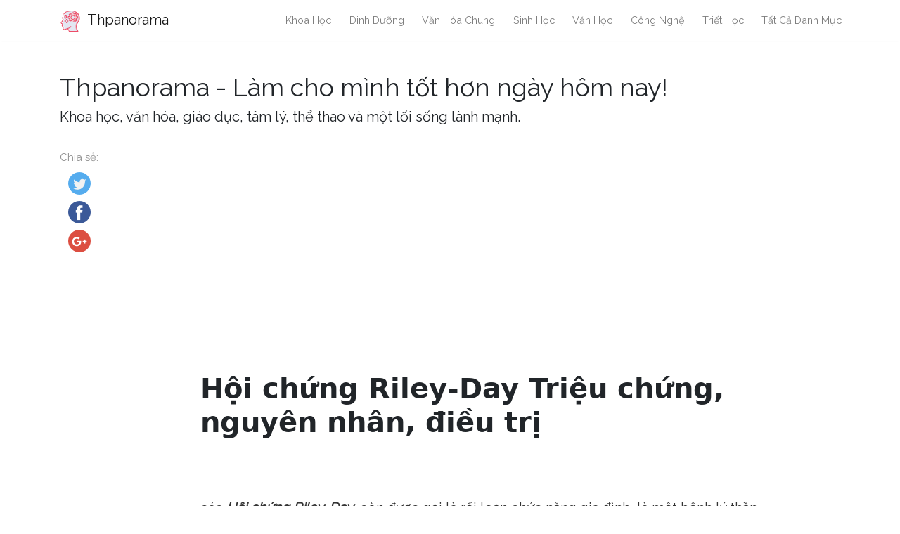

--- FILE ---
content_type: text/html
request_url: https://vi.thpanorama.com/articles/neuropsicologa/sndrome-de-riley-day-sntomas-causas-tratamiento.html
body_size: 8927
content:
<!DOCTYPE html>
<html lang="vi">
<head>
<meta charset="UTF-8">
<meta name="viewport" content="width=device-width, initial-scale=1, shrink-to-fit=no">

<base href="/">
    
<link rel="icon" href="//ar.thpanorama.com/img/favicon.ico">

<link href="https://fonts.googleapis.com/css?family=Raleway" rel="stylesheet">
    
<title>Hội chứng Riley-Day Triệu chứng, nguyên nhân, điều trị / Thần kinh học | Thpanorama - Làm cho mình tốt hơn ngày hôm nay!</title>
<meta property="og:title" content="Hội chứng Riley-Day Triệu chứng, nguyên nhân, điều trị / Thần kinh học" />
<meta property="og:locale" content="vi" />
<meta name="description" content="Hội chứng Riley-Day, còn được gọi là chứng mất tự chủ gia đình, là một bệnh lý thần kinh cảm giác tự trị có nguồn gốc di truyền tạo ra một ảnh hưởng thần kinh tổng quát dẫn đến rối loạn chức năng tự chủ và cảm giác." />
<meta property="og:description" content="Hội chứng Riley-Day, còn được gọi là chứng mất tự chủ gia đình, là một bệnh lý thần kinh cảm giác tự trị có nguồn gốc di truyền tạo ra một ảnh hưởng thần kinh tổng quát dẫn đến rối loạn chức năng tự chủ và cảm giác." />
<link rel="canonical" href="https://vi.thpanorama.com/articles/neuropsicologa/sndrome-de-riley-day-sntomas-causas-tratamiento.html" />
<meta property="og:url" content="https://vi.thpanorama.com/articles/neuropsicologa/sndrome-de-riley-day-sntomas-causas-tratamiento.html" />
<meta property="og:site_name" content="Thpanorama - Làm cho mình tốt hơn ngày hôm nay!" />
<meta property="og:image" content="//ar.thpanorama.com/img/images_4/sndrome-de-riley-day-sntomas-causas-tratamiento.jpg" />
<meta property="og:type" content="article" />
    
    
<link href="css/main.css" rel="stylesheet">
<link rel="stylesheet" href="css/flags.css">
    





<script async src="https://pagead2.googlesyndication.com/pagead/js/adsbygoogle.js?client=ca-pub-9873084471098856" crossorigin="anonymous"></script>




</head>
    



    

<body class="layout-post">
     

<nav class="navbar navbar-expand-lg navbar-light bg-white fixed-top mediumnavigation nav-down" style="top: 0px;">
    
    <div class="container pr-0">    
    
    <a class="navbar-brand" href="/">
    <img src="//ar.thpanorama.com/img/thought.svg">
    Thpanorama
    </a>
  
    <button class="navbar-toggler" type="button" data-toggle="collapse" data-target="#navbarMediumish" aria-controls="navbarSupportedContent" aria-expanded="false" aria-label="Toggle navigation">
    <span class="navbar-toggler-icon"></span>
    </button>
    
    
    <div class="collapse navbar-collapse" id="navbarMediumish">
       
        
            <ul class="navbar-nav ml-auto">
                
                
<li class="nav-item"> <a class="nav-link" href="articles/ciencia">Khoa học</a></li>
<li class="nav-item"> <a class="nav-link" href="articles/nutricin">Dinh dưỡng</a></li>
<li class="nav-item"> <a class="nav-link" href="articles/cultura-general">Văn hóa chung</a></li>
<li class="nav-item"> <a class="nav-link" href="articles/biologa">Sinh học</a></li>
<li class="nav-item"> <a class="nav-link" href="articles/literatura">Văn học</a></li>
<li class="nav-item"> <a class="nav-link" href="articles/tecnologa">Công nghệ</a></li>
<li class="nav-item"> <a class="nav-link" href="articles/filosofa">Triết học</a></li>

<li class="nav-item">
<a class="nav-link" href="/categories.html">Tất cả danh mục</a>
</li>
                
                
            </ul>		
  

    </div>
        
    </div>
</nav>
    
<div class="site-content">   
    <div class="container">
 
    <div>

    </div>
    
    <div class="mainheading">
        <div class="sitetitle">Thpanorama - Làm cho mình tốt hơn ngày hôm nay!</div>
        <p class="lead">
            Khoa học, văn hóa, giáo dục, tâm lý, thể thao và một lối sống lành mạnh.
        </p>
    </div>

    
<div class="main-content">

<div class="container">
	<div class="row">

		<div class="col-md-2 pl-0">            
           <div class="share">
    <p>
        Chia sẻ:
    </p>
    <ul>
        <li class="ml-1 mr-1">
        <a target="_blank" href="https://twitter.com/intent/tweet?text=Hội chứng Riley-Day Triệu chứng, nguyên nhân, điều trị / Thần kinh học;url=https://vi.thpanorama.com/articles/neuropsicologa/sndrome-de-riley-day-sntomas-causas-tratamiento.html" onclick="window.open(this.href, 'twitter-share', 'width=550,height=235');return false;">
        <img class="share-icon" src="//ar.thpanorama.com/img/twitter.png">
        </a>
        </li>
        
        <li class="ml-1 mr-1">
        <a target="_blank" href="https://facebook.com/sharer.php?u=https://vi.thpanorama.com/articles/neuropsicologa/sndrome-de-riley-day-sntomas-causas-tratamiento.html" onclick="window.open(this.href, 'facebook-share', 'width=550,height=435');return false;">
            <img class="share-icon" src="//ar.thpanorama.com/img/facebook.png">
        </a>
        </li>
        
        <li class="ml-1 mr-1">
        <a target="_blank" href="https://plus.google.com/share?url=https://vi.thpanorama.com/articles/neuropsicologa/sndrome-de-riley-day-sntomas-causas-tratamiento.html" onclick="window.open(this.href, 'facebook-google', 'width=550,height=435');return false;">
            <img class="share-icon" src="//ar.thpanorama.com/img/google-plus.png">
        </a>
        </li>
        
    </ul>
    	
            </div>  
</div>
		
     
        
        
		<div class="col-md-9 flex-first flex-md-unordered">
			<div class="mainheading">
		
                
                
				<h1 class="posttitle">Hội chứng Riley-Day Triệu chứng, nguyên nhân, điều trị</h1> 
                
            </div>
            
            

            <br>

            

            <br>

			<div class="article-post">

<p>các <em><strong>Hội chứng Riley-Day</strong></em>, còn được gọi là rối loạn chức năng gia đình, là một bệnh lý thần kinh cảm giác tự trị có nguồn gốc di truyền tạo ra một ảnh hưởng thần kinh tổng quát dẫn đến rối loạn chức năng tự trị và cảm giác (Axelrod, Rolnitzky, Gold von Simson, Berlin và Kaufmann, 2012).</p><p>Ngoài loại tiền này, loại bệnh này có thể được gọi là chứng mất tự chủ gia đình, bệnh lý thần kinh cảm giác tự trị di truyền loại III (NSAH III) (Viện Y tế Quốc gia, 2016).</p> <img src="//ar.thpanorama.com/img/images_4/sndrome-de-riley-day-sntomas-causas-tratamiento.jpg"><p>Ở cấp độ di truyền, hội chứng Riley Day được tạo ra do sự đột biến của nhiễm sắc thể 9, đặc biệt ở vị trí (9q31) (Orphanet, 2007).</p><p>Trên lâm sàng, nó có thể dẫn đến một loạt các dấu hiệu và triệu chứng, tất cả đều là sản phẩm của rối loạn chức năng cảm giác và suy yếu đáng kể của hệ thống thần kinh tự trị (Orphanet, 2007).</p><p>Một số trong số này bao gồm thở yếu, tiêu hóa, sản xuất nước mắt, huyết áp, xử lý kích thích, vị giác, nhận thức đau, nhiệt độ, vv (Tham khảo nhà di truyền học, 2016).</p><p>Chẩn đoán bệnh lý này được thực hiện dựa trên quan sát lâm sàng về các thay đổi y tế, ngoài ra, để xác nhận, việc sử dụng một nghiên cứu di truyền là rất cần thiết (Orphanet, 2007).</p><p>Hội chứng Riley Day có tỷ lệ mắc bệnh và tỷ lệ mắc bệnh cao. Tuy nhiên, mặc dù thực tế là không có phương pháp điều trị chữa bệnh, các biện pháp điều trị khác nhau thường được sử dụng để điều trị triệu chứng (Viện Rối loạn Thần kinh và Đột quỵ Quốc gia, 2015) giúp cải thiện tiên lượng y tế, sống sót và chất lượng cuộc sống của con người. bị ảnh hưởng (Axelrod et al., 2012).</p><h2><strong>Định nghĩa</strong></h2><p>Hội chứng Riley Day là một loại bệnh lý thần kinh cảm giác tự trị có nguồn gốc di truyền là một phần của bệnh thần kinh ngoại biên, tạo ra các rối loạn chức năng thần kinh cảm giác và tự trị do hậu quả của sự thay đổi gen (Esmer, Díaz Zambrano, Santos Díaz, González Huerta, Cuevas Covarrubias và Bravo oro, 2014).</p><p>Bệnh thần kinh ngoại biên, còn được gọi là viêm dây thần kinh ngoại biên, là thuật ngữ được sử dụng để phân loại một nhóm các rối loạn xảy ra do sự hiện diện của một hoặc nhiều tổn thương trong hệ thống thần kinh, do tình trạng hoặc sự phát triển của tổn thương thần kinh. thiết bị ngoại vi (Johns Hopkins Medicine, 2016, Pai, 2009).</p><p>Loại thay đổi này thường tạo ra các cơn đau cục bộ ở tứ chi, hạ huyết áp, co thắt và teo cơ, mất thăng bằng, rối loạn vận động, mất cảm giác, dị cảm, thay đổi mồ hôi, chóng mặt, mất ý thức những người khác (Hiệp hội đau mãn tính Hoa Kỳ, 2016).</p><p>Cụ thể, trong hệ thống thần kinh ngoại biên, các sợi thần kinh của nó phân phối từ não và tủy sống đến toàn bộ bề mặt cơ thể (các cơ quan nội tạng, vùng da, tứ chi, v.v.).</p><p> Do đó, chức năng thiết yếu của nó là truyền hai chiều thông tin vận động, tự động và cảm giác (Foundation for Pherodesal Neuropathy, 2016; Foundation for Pherodesal Neuropathy, 2016).</p> <h2><strong>Phân loại</strong></h2><p>Có nhiều loại bệnh thần kinh ngoại biên khác nhau:</p><ul><li>bệnh thần kinh vận động</li><li> bệnh thần kinh cảm giác</li><li> bệnh lý thần kinh tự trị</li><li>bệnh lý thần kinh hỗn hợp hoặc kết hợp (Nền tảng cho bệnh lý thần kinh ngoại biên, 2016)</li></ul><p>Theo chức năng của loại sợi thần kinh bị ảnh hưởng:</p><ul><li>dây thần kinh vận động</li><li> dây thần kinh cảm giác</li><li> dây thần kinh tự trị (Viện rối loạn thần kinh và đột quỵ quốc gia, 2016).</li></ul><p>Trong trường hợp hội chứng Riley Day, bệnh thần kinh ngoại biên thuộc loại cảm giác tự trị.</p><p>Do đó, trong bệnh lý này, cả hai đầu dây thần kinh và đầu dây thần kinh tự trị (Viện rối loạn thần kinh và đột quỵ quốc gia, 2016), đều bị ảnh hưởng hoặc bị thương.</p><p>Các đầu dây thần kinh chịu trách nhiệm chính trong việc truyền và kiểm soát nhận thức và trải nghiệm cảm giác, trong khi các đầu dây thần kinh tự trị chịu trách nhiệm truyền và kiểm soát tất cả thông tin liên quan đến các quá trình và hoạt động không có ý thức hoặc không tự nguyện của sinh vật. </p><p>Nói chung, bệnh thần kinh tự cảm giác có xu hướng ảnh hưởng cơ bản đến ngưỡng nhận thức cảm giác, truyền và xử lý các kích thích liên quan đến đau, kiểm soát và điều hòa hô hấp, chức năng tim và chức năng đường tiêu hóa (Foundation for Bệnh lý thần kinh ngoại biên, 2016).</p><p>Hội chứng Riley-Day được Riley và các đồng nghiệp mô tả lần đầu tiên vào năm 1949. Trong báo cáo lâm sàng của mình, ông đã mô tả 5 trường hợp thời thơ ấu trong đó ông xác định ra mồ hôi nhiều, phản ứng quá mức với sự lo lắng với sự phát triển của tăng huyết áp, không có nước mắt hoặc đau do thay đổi nhiệt độ (Norcliffe-Kaufmann và Kaufmann, 2012).</p><p>Ngoài ra, nhóm các nhà nghiên cứu này đã quan sát tập các triệu chứng lâm sàng này trong một dân số cụ thể, ở trẻ em có nguồn gốc Do Thái, khiến chúng nghi ngờ nguồn gốc di truyền hoặc nguyên nhân (Norcliffe-Kaufmann và Kaufmann, 2012).</p><p>Sau đó, vào năm 1952, kích thước lâm sàng ban đầu được mở rộng với thêm 33 trường hợp và tên được gán cho bệnh lý này là chứng mất tự chủ gia đình (DA) (Norcliffe-Kaufmann và Kaufmann, 2012).</p><p>Tuy nhiên, mãi đến năm 1993, khi các yếu tố di truyền cụ thể liên quan đến hội chứng Riley-Day được phát hiện (Blumenfeld et al., 1993, Norcliffe-Kaufmann và Kaufmann, 2012)..</p><p>Cuối cùng, hội chứng Riley-Day được phân loại là một ảnh hưởng thần kinh, trong đó thiệt hại và tổn thương có thể được phân biệt trong các sợi trục hoặc tế bào của các tế bào thần kinh tự trị và cảm giác (Esmer et al., 2014).</p><h2><strong>Tần suất</strong></h2><p>Hội chứng Riley Day là một căn bệnh hiếm gặp, nó có tỷ lệ lưu hành đặc biệt ở những người gốc Do Thái, đặc biệt là ở Đông Âu (Orphanet, 2007).</p><p>Do đó, các nghiên cứu khác nhau đã ước tính tỷ lệ mắc của nó trong khoảng một trường hợp trên 3.600 ca sinh (Axelrod và Gold-von Simson, 2007).</p><p>Mặc dù bệnh lý này là di truyền và do đó có mặt từ khi sinh ra, không có tần số lớn hơn đã được xác định ở một trong hai giới (Orphanet, 2007).</p><p>Ngoài ra, độ tuổi trung bình của những người mắc hội chứng Riley-Day là 15 tuổi, bởi vì xác suất đạt 40 tuổi khi sinh không vượt quá 50% (Tổ chức Dysautonomia Foundation, 2016).</p><p>Thông thường, các nguyên nhân chính gây tử vong có liên quan đến bệnh lý và biến chứng phổi hoặc tử vong đột ngột do thâm hụt tự trị (Tổ chức Dysautonomia Foundation, 2016).</p><h2><strong>Dấu hiệu và triệu chứng</strong> </h2><p>Hội chứng Riley-Day làm phát sinh một mô hình phức tạp về sự liên quan đến thần kinh, kèm theo những thay đổi quan trọng liên quan đến chức năng tim mạch tự chủ, phản ứng thở máy, đau, nhận thức về nhiệt độ hoặc vị giác, nuốt, dáng đi hoặc sự biểu hiện của phản xạ cơ bắp (Norcliffe-Kaufmann và Kaufmann, 2012).</p><p>Kết quả lâm sàng có thể khác nhau đáng kể giữa các cá nhân bị ảnh hưởng, tuy nhiên, phổ biến nhất thường bao gồm (Axelrod và Gold-von Simson, 2007):</p> <h3><strong>Biểu hiện cơ xương khớp</strong></h3><p>Các đặc điểm thể chất thường không rõ ràng vào lúc sinh, do đó, rối loạn chức năng cơ thể có xu hướng phát triển theo thời gian, chủ yếu là do tình trạng hình thành xương và trương lực cơ kém.</p><p>Trong trường hợp cấu hình khuôn mặt, một cấu trúc đặc biệt dường như phát triển với sự làm phẳng đáng kể của môi trên, đặc biệt rõ ràng khi mỉm cười, hàm nổi bật và / hoặc xói mòn lỗ mũi.</p><p>Ngoài ra, tầm vóc ngắn hoặc sự phát triển của vẹo cột sống nghiêm trọng (độ cong hoặc lệch của cột sống), là một số trong những phát hiện y tế thường xuyên nhất.</p><h3><strong>Trình diễn tự động</strong></h3><p>Sự thay đổi của khu vực tự trị rất có ý nghĩa và tạo thành một số triệu chứng vô hiệu hóa nhất đối với những người mắc hội chứng Riley-Day.</p><p><strong>- Alacrimia</strong>: lacrimation một phần hoặc toàn bộ. Tình trạng y tế này là một trong những triệu chứng chính của hội chứng Riley-Day, vì nước mắt thường không có cảm xúc khi khóc từ lúc mới sinh.</p> <p><strong>- Thiếu lương</strong>: trong hầu hết tất cả bị ảnh hưởng, có một khó khăn đáng kể để nuôi bình thường với hiệu quả.</p><p> Điều này chủ yếu xuất phát từ các yếu tố như phối hợp miệng kém, trào ngược dạ dày thực quản (nội dung dạ dày quay trở lại thực quản do đóng thực quản kém), nhu động ruột bất thường, nôn mửa và buồn nôn tái phát, trong số những người khác..</p><p><strong>- Dịch tiết quá mức</strong>: có thể quan sát thấy sự gia tăng quá mức của dịch tiết cơ thể, chẳng hạn như viêm màng phổi (đổ mồ hôi), bệnh lậu (sản xuất quá nhiều nước và niêm mạc dạ dày), lậu (sản xuất quá nhiều niêm mạc phế quản) và / hoặc tiết nước bọt.</p><p><strong>- Thay đổi hô hấp</strong>: Thiếu oxy hoặc thiếu oxy trong cơ thể là một trong những triệu chứng thường gặp nhất của hội chứng Riley-Day. Ngoài ra, thiếu oxy hoặc thiếu oxy trong máu cũng thường xuyên xảy ra.</p><p> Mặt khác, nhiều cá nhân có thể phát triển các bệnh phổi mãn tính, như viêm phổi, do hít phải các chất và / hoặc thực phẩm.</p><p><strong>- Khủng hoảng kinh tế</strong>: các cơn buồn nôn, nôn, nhịp tim nhanh (nhịp tim nhanh và không đều), huyết áp cao (tăng huyết áp bất thường), tăng huyết áp (đổ mồ hôi quá mức và bất thường), tăng nhiệt độ cơ thể, nhịp tim nhanh (tăng nhịp thở bất thường) ), giãn đồng tử, trong số những người khác.</p><p><strong>- Thay đổi tim</strong>Ngoài những điều đã đề cập ở trên, hạ huyết áp thế đứng (huyết áp giảm đột ngột do thay đổi tư thế) và nhịp tim chậm (nhịp tim chậm bất thường) là rất phổ biến. Ngoài ra, người ta cũng thường thấy tăng huyết áp (tăng huyết áp) trong các tình huống căng thẳng hoặc cảm xúc.</p><p><strong>- Trân trọng</strong>: trong nhiều trường hợp, mất ý thức tạm thời có thể xảy ra do lưu lượng máu giảm đột ngột.</p><h3><strong>Biểu hiện cảm giác</strong></h3><p>Sự thay đổi trong khu vực cảm giác thường ít nghiêm trọng hơn so với những thay đổi liên quan đến cấu hình cơ xương hoặc chức năng tự trị. Một số phổ biến nhất trong hội chứng Riley-Day bao gồm:</p><p><strong>- Những cơn đau</strong>: nhận thức cao về cơn đau thường xảy ra ở những người mắc hội chứng Riley-Day, đặc biệt là liên quan đến cấu trúc da và xương.</p><p><strong>- Thay đổi nhận thức cảm tính</strong>: nhận thức bất thường về nhiệt độ, rung, đau hoặc vị thường có thể được nhìn thấy, mặc dù nó không bao giờ hoàn toàn vắng mặt.</p><h3><strong>Các biểu hiện thần kinh khác</strong></h3><p>Trong tất cả các trường hợp hoặc trong một phần lớn trong số này, có thể xác định sự chậm phát triển tổng quát, đặc trưng chủ yếu là việc tiếp thu muộn dáng đi hoặc ngôn ngữ biểu cảm.</p><p>Ngoài ra, các xét nghiệm thần kinh cho thấy sự phát triển của sự liên quan đến thần kinh và teo tiểu não đáng kể, trong số các triệu chứng khác, có thể góp phần làm xấu đi sự kiểm soát cân bằng, phối hợp vận động hoặc kinh nguyệt..</p><h2><strong>Nguyên nhân</strong></h2><p>Chứng tự kỷ gia đình hoặc hội chứng Riley Day có bản chất di truyền. Cụ thể, nó có liên quan đến đột biến gen HSAN3 (IKBKAP) nằm trên nhiễm sắc thể 9, tại vị trí 9q31 (Orphanet, 2007).</p><p>Gen IKBKAP chịu trách nhiệm cho việc thiếu các hướng dẫn sinh hóa theo tỷ lệ để sản xuất một loại protein gọi là phức hợp IKK. Do đó, trong trường hợp hội chứng Riley-Day, sự vắng mặt hoặc sản xuất kém của điều này dẫn đến các dấu hiệu và triệu chứng đặc trưng của bệnh lý này (Tài liệu tham khảo về di truyền học, 2016).</p><h2><strong>Chẩn đoán </strong></h2><p>Chẩn đoán bệnh lý này, giống như các rối loạn thần kinh di truyền khác, được thực hiện dựa trên sự công nhận lâm sàng các dấu hiệu và triệu chứng của bệnh lý mà chúng tôi đã mô tả trước đây (Axelrod và Gold-von Simson, 2007).</p> <p>Điều cần thiết là phải thực hiện chẩn đoán phân biệt để loại trừ sự hiện diện của các bệnh khác với hội chứng Riley Day và chỉ định triệu chứng mà người bị ảnh hưởng mắc phải (Orphanet, 2007).</p><p>Ngoài ra, nên thực hiện một nghiên cứu di truyền để xác nhận sự hiện diện của đột biến gen tương thích với bệnh này (Axelrod và Gold-von Simson, 2007).</p><h2><strong>Điều trị</strong></h2><p>Hiện tại, vẫn chưa thể xác định một phương pháp điều trị cho bệnh lý có nguồn gốc di truyền này. Một số loại thuốc như diazepam, metoclipramide hoặc chloral hydrate thường được sử dụng để làm giảm bớt một số triệu chứng (Tổ chức quốc gia về rối loạn hiếm gặp, 2007).</p><p>Ngoài ra, việc sử dụng liệu pháp vật lý và nghề nghiệp để kiểm soát các biến chứng cơ xương khớp cũng được khuyến nghị.. </p><p>Mặt khác, các biện pháp cho ăn hoặc thở bù là cơ bản để bù đắp cho thâm hụt và cải thiện chất lượng cuộc sống của những người bị ảnh hưởng (Tổ chức quốc gia về rối loạn hiếm gặp, 2007).</p><p>Do đó, việc điều trị về cơ bản là giảm nhẹ, nhằm mục đích kiểm soát chứng alacrimia, rối loạn chức năng hô hấp và đường tiêu hóa, thay đổi tim hoặc biến chứng thần kinh (Tổ chức quốc gia về rối loạn hiếm gặp, 2007).</p><p>Ngoài ra, trong trường hợp rối loạn cơ xương khớp nghiêm trọng và nghiêm trọng, phương pháp phẫu thuật có thể được sử dụng để điều chỉnh một số thay đổi, đặc biệt là những phương pháp làm chậm sự phát triển cơ thể bình thường và tiếp thu các kỹ năng và khả năng vận động..</p><h4><strong>Tài liệu tham khảo</strong></h4><ol><li>ACPA. (2016). Bệnh lý thần kinh ngoại biên. Lấy từ Hiệp hội đau mãn tính Hoa Kỳ: https://theacpa.org/condition/perodesal-neuropathy</li><li> Axelrod, F., & Vàng von Simson, G. (2007). Di truyền cảm giác và bệnh lý thần kinh tự trị: loại II, III và IV. Thu được từ BioMed Central:<br> http://ojrd.biomedcentral.com/articles/10.1186/1750-1172-2-39</li><li> Axelrod, F., Rolnitzky, L., Gold von Simson, G., Berlin, D., & Kaufmann, H. (2012). Thang điểm đánh giá chức năng của bệnh nhân<br> Bệnh nhân với. Tạp chí Nhi khoa, 1160-1165.</li><li> Esmer, C., Díaz Zambrano, S., Santos Díaz, M., Hueé González, L., Cuevas Covarrubias, S., & Bravo Oro, A. (2014). Bệnh lý thần kinh cảm giác tự động<br> di truyền loại IIA: biểu hiện sớm về xương và thần kinh. Một Pedriatr (Barc), 254-258.</li><li>FD. (2016). Tờ thông tin FD. Lấy từ Quỹ Dysautonomia: http://www.familialdysautonomia.org/facts.htm</li><li> Chi cục Kiểm lâm. (2016). Bệnh lý thần kinh ngoại biên là gì. Lấy từ Quỹ thần kinh ngoại biên:<br> https://www.foundationforpn.org/what-is-perodesal-neuropathy/ev Assessment-and-tests /</li><li> Tham khảo nhà di truyền học. (2016). tự trị gia đình. Lấy từ tài liệu tham khảo nhà di truyền học:<br> https://ghr.nlm.nih.gov/condition/familial-dysautonomia#inherribution</li><li> NIH. (2015). Thông tin tự trị. Lấy từ Viện Rối loạn Thần kinh và Đột quỵ Quốc gia: http://www.ninds.nih.gov/disnings/dysautonomia/ </li><li> NIH. (2016). Bệnh lý thần kinh. Lấy từ Viện Tiểu đường và Bệnh Tiêu hóa và Thận Quốc gia:<br> http://www.niddk.nih.gov/health-inif/health-c truyền thông-programs / rep / Health-care-pression</li><li>Norcliffe-Kaufmann, L., & Kaufmann, H. (2012). Chứng mất tự chủ gia đình (hội chứng Riley-Day): Khi phản hồi baroreceptor thất bại. Khoa học thần kinh tự động: Cơ bản và lâm sàng, 26-30.</li><li> CHÚA (2007). Tự trị, Gia đình. Lấy từ Tổ chức quốc gia về các rối loạn hiếm gặp: http://raredisease.org/rare-disease/dysautonomia-familial/</li><li> Mồ côi. (2007). Gia đình tự chủ. Thu được từ Orphanet:<br>http://www.orpha.net/</li><li>Pai, S. (2009). Bệnh lý thần kinh ngoại biên.</li><li>UMM. (2016). Hội chứng Riley-Day. Lấy từ Trung tâm Y tế Đại học Maryland: http://umm.edu/health/medical/ency/articles/rileyday-sy Triệu chứng</li></ol>


            </div>
            

            

            <br>

			<div class="after-post-tags">
                
				<ul class="tags">
                    
                    
                    <li>
                     <a href="articles/neuropsicologa">Thần kinh học</a>
                    </li>
                    
				</ul>
			</div>
            
            <div class="row PageNavigation d-flex justify-content-between font-weight-bold">
            
            <a class="prev d-block col-md-6" href="/articles/neuropsicologa/sndrome-de-reye-sntomas-causas-tratamiento.html"> « Hội chứng Reye Triệu chứng, nguyên nhân, điều trị</a>
            
            
            
            <a class="next d-block col-md-6 text-lg-right" href="/articles/neuropsicologa/sndrome-de-robinow-sntomas-causas-tratamientos.html">Hội chứng Robinow Triệu chứng, nguyên nhân, phương pháp điều trị » </a>
            

            <div class="clearfix"></div>
            </div>

		</div>

	</div>
</div>


    
</div>
    

</div>
</div>


<footer class="footer">
    <div class="site-langs-list">
        <ul>
            <li class="site-lang"><a href="https://www.thpanorama.com"><i class="flag flag-FR"></i></a></li>
            <li class="site-lang"><a href="https://ro.thpanorama.com"><i class="flag flag-RO"></i></a></li>
            <li class="site-lang"><a href="https://de.thpanorama.com"><i class="flag flag-DE"></i></a></li>
            <li class="site-lang"><a href="https://it.thpanorama.com"><i class="flag flag-IT"></i></a></li>
            <li class="site-lang"><a href="https://pt.thpanorama.com"><i class="flag flag-PT"></i></a></li>

            <li class="site-lang site-lang-flag-MY"><a href="https://ms.thpanorama.com/articles/neuropsicologa/sndrome-de-riley-day-sntomas-causas-tratamiento.html"><i class="flag flag-MY"></i></a></li>
            <li class="site-lang site-lang-flag-AE"><a href="https://ar.thpanorama.com/articles/neuropsicologa/sndrome-de-riley-day-sntomas-causas-tratamiento.html"><i class="flag flag-AE"></i></a></li>
            <li class="site-lang site-lang-flag-BG"><a href="https://bg.thpanorama.com/articles/neuropsicologa/sndrome-de-riley-day-sntomas-causas-tratamiento.html"><i class="flag flag-BG"></i></a></li>
            <li class="site-lang site-lang-flag-CZ"><a href="https://cs.thpanorama.com/articles/neuropsicologa/sndrome-de-riley-day-sntomas-causas-tratamiento.html"><i class="flag flag-CZ"></i></a></li>
            <li class="site-lang site-lang-flag-DK"><a href="https://da.thpanorama.com/articles/neuropsicologa/sndrome-de-riley-day-sntomas-causas-tratamiento.html"><i class="flag flag-DK"></i></a></li>          
            <li class="site-lang site-lang-flag-GR"><a href="https://el.thpanorama.com/articles/neuropsicologa/sndrome-de-riley-day-sntomas-causas-tratamiento.html"><i class="flag flag-GR"></i></a></li>
            <li class="site-lang site-lang-flag-EE"><a href="https://et.thpanorama.com/articles/neuropsicologa/sndrome-de-riley-day-sntomas-causas-tratamiento.html"><i class="flag flag-EE"></i></a></li>
            <li class="site-lang site-lang-flag-FI"><a href="https://fi.thpanorama.com/articles/neuropsicologa/sndrome-de-riley-day-sntomas-causas-tratamiento.html"><i class="flag flag-FI"></i></a></li>
            <li class="site-lang site-lang-flag-IL"><a href="https://he.thpanorama.com/articles/neuropsicologa/sndrome-de-riley-day-sntomas-causas-tratamiento.html"><i class="flag flag-IL"></i></a></li>
            <li class="site-lang site-lang-flag-IN"><a href="https://hi.thpanorama.com/articles/neuropsicologa/sndrome-de-riley-day-sntomas-causas-tratamiento.html"><i class="flag flag-IN"></i></a></li>
            <li class="site-lang site-lang-flag-HR"><a href="https://hr.thpanorama.com/articles/neuropsicologa/sndrome-de-riley-day-sntomas-causas-tratamiento.html"><i class="flag flag-HR"></i></a></li>
            <li class="site-lang site-lang-flag-HU"><a href="https://hu.thpanorama.com/articles/neuropsicologa/sndrome-de-riley-day-sntomas-causas-tratamiento.html"><i class="flag flag-HU"></i></a></li>
            <li class="site-lang site-lang-flag-JP"><a href="https://ja.thpanorama.com/articles/neuropsicologa/sndrome-de-riley-day-sntomas-causas-tratamiento.html"><i class="flag flag-JP"></i></a></li>
            <li class="site-lang site-lang-flag-KR"><a href="https://ko.thpanorama.com/articles/neuropsicologa/sndrome-de-riley-day-sntomas-causas-tratamiento.html"><i class="flag flag-KR"></i></a></li>
            <li class="site-lang site-lang-flag-LT"><a href="https://lt.thpanorama.com/articles/neuropsicologa/sndrome-de-riley-day-sntomas-causas-tratamiento.html"><i class="flag flag-LT"></i></a></li>
            <li class="site-lang site-lang-flag-LV"><a href="https://lv.thpanorama.com/articles/neuropsicologa/sndrome-de-riley-day-sntomas-causas-tratamiento.html"><i class="flag flag-LV"></i></a></li>
            <li class="site-lang site-lang-flag-NL"><a href="https://nl.thpanorama.com/articles/neuropsicologa/sndrome-de-riley-day-sntomas-causas-tratamiento.html"><i class="flag flag-NL"></i></a></li>
            <li class="site-lang site-lang-flag-NO"><a href="https://no.thpanorama.com/articles/neuropsicologa/sndrome-de-riley-day-sntomas-causas-tratamiento.html"><i class="flag flag-NO"></i></a></li>
            <li class="site-lang site-lang-flag-PL"><a href="https://pl.thpanorama.com/articles/neuropsicologa/sndrome-de-riley-day-sntomas-causas-tratamiento.html"><i class="flag flag-PL"></i></a></li>
            <li class="site-lang site-lang-flag-RU"><a href="https://ru.thpanorama.com/articles/neuropsicologa/sndrome-de-riley-day-sntomas-causas-tratamiento.html"><i class="flag flag-RU"></i></a></li>
            <li class="site-lang site-lang-flag-SK"><a href="https://sk.thpanorama.com/articles/neuropsicologa/sndrome-de-riley-day-sntomas-causas-tratamiento.html"><i class="flag flag-SK"></i></a></li>
            <li class="site-lang site-lang-flag-SI"><a href="https://sl.thpanorama.com/articles/neuropsicologa/sndrome-de-riley-day-sntomas-causas-tratamiento.html"><i class="flag flag-SI"></i></a></li>
            <li class="site-lang site-lang-flag-RS"><a href="https://sr.thpanorama.com/articles/neuropsicologa/sndrome-de-riley-day-sntomas-causas-tratamiento.html"><i class="flag flag-RS"></i></a></li>
            <li class="site-lang site-lang-flag-SE"><a href="https://sv.thpanorama.com/articles/neuropsicologa/sndrome-de-riley-day-sntomas-causas-tratamiento.html"><i class="flag flag-SE"></i></a></li>
            <li class="site-lang site-lang-flag-TH"><a href="https://th.thpanorama.com/articles/neuropsicologa/sndrome-de-riley-day-sntomas-causas-tratamiento.html"><i class="flag flag-TH"></i></a></li>          
            <li class="site-lang site-lang-flag-TR"><a href="https://tr.thpanorama.com/articles/neuropsicologa/sndrome-de-riley-day-sntomas-causas-tratamiento.html"><i class="flag flag-TR"></i></a></li>
            <li class="site-lang site-lang-flag-UA"><a href="https://ua.thpanorama.com/articles/neuropsicologa/sndrome-de-riley-day-sntomas-causas-tratamiento.html"><i class="flag flag-UA"></i></a></li>
            <li class="site-lang site-lang-flag-VN"><a href="https://vi.thpanorama.com/articles/neuropsicologa/sndrome-de-riley-day-sntomas-causas-tratamiento.html"><i class="flag flag-VN"></i></a></li>   
            <li class="site-lang site-lang-flag-ID"><a href="https://id.thpanorama.com/articles/neuropsicologa/sndrome-de-riley-day-sntomas-causas-tratamiento.html"><i class="flag flag-ID"></i></a></li>          
        </ul>
    </div>
    <div class="container">
        <div class="row">
            <div class="col-md-6 col-sm-6 text-center text-lg-left">
                 <a href="https://vi.thpanorama.com">vi.thpanorama.com</a> © <script>
                    var currentTime = new Date();
                    var year = currentTime.getFullYear();

                    document.write(year);
            </script> 
            </div>
            <div class="col-md-6 col-sm-6 text-center text-lg-right">    
                <span>Thpanorama - Làm cho mình tốt hơn ngày hôm nay!</span>
            </div>
        </div>
    </div>
</footer>

   
</div> 


    
<script src="js/jquery.min.js"></script>
    
<script src="js/bootstrap.min.js"></script>



<script defer src="https://static.cloudflareinsights.com/beacon.min.js/vcd15cbe7772f49c399c6a5babf22c1241717689176015" integrity="sha512-ZpsOmlRQV6y907TI0dKBHq9Md29nnaEIPlkf84rnaERnq6zvWvPUqr2ft8M1aS28oN72PdrCzSjY4U6VaAw1EQ==" data-cf-beacon='{"version":"2024.11.0","token":"fe0a30ad39cf40088bb2ba4f7e1a07c2","r":1,"server_timing":{"name":{"cfCacheStatus":true,"cfEdge":true,"cfExtPri":true,"cfL4":true,"cfOrigin":true,"cfSpeedBrain":true},"location_startswith":null}}' crossorigin="anonymous"></script>
</body>
</html>


--- FILE ---
content_type: text/html; charset=utf-8
request_url: https://www.google.com/recaptcha/api2/aframe
body_size: 267
content:
<!DOCTYPE HTML><html><head><meta http-equiv="content-type" content="text/html; charset=UTF-8"></head><body><script nonce="lpXW0MkWgyCXcSaGuXZ8hA">/** Anti-fraud and anti-abuse applications only. See google.com/recaptcha */ try{var clients={'sodar':'https://pagead2.googlesyndication.com/pagead/sodar?'};window.addEventListener("message",function(a){try{if(a.source===window.parent){var b=JSON.parse(a.data);var c=clients[b['id']];if(c){var d=document.createElement('img');d.src=c+b['params']+'&rc='+(localStorage.getItem("rc::a")?sessionStorage.getItem("rc::b"):"");window.document.body.appendChild(d);sessionStorage.setItem("rc::e",parseInt(sessionStorage.getItem("rc::e")||0)+1);localStorage.setItem("rc::h",'1768721842051');}}}catch(b){}});window.parent.postMessage("_grecaptcha_ready", "*");}catch(b){}</script></body></html>